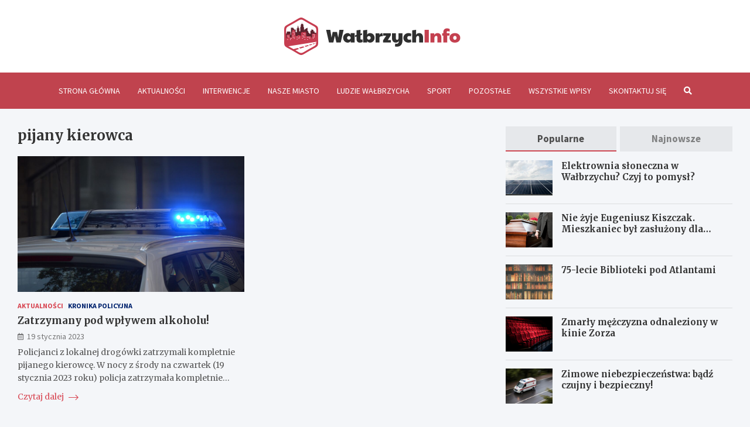

--- FILE ---
content_type: text/html; charset=UTF-8
request_url: https://www.walbrzychinfo.pl/tag/pijany-kierowca/
body_size: 13749
content:
<!doctype html>
<html lang="pl-PL">
<head>
	<meta charset="UTF-8">
	<meta name="viewport" content="width=device-width, initial-scale=1, shrink-to-fit=no">
	<link rel="profile" href="https://gmpg.org/xfn/11">

	<meta name='robots' content='index, follow, max-image-preview:large, max-snippet:-1, max-video-preview:-1' />

	<!-- This site is optimized with the Yoast SEO plugin v26.7 - https://yoast.com/wordpress/plugins/seo/ -->
	<title>pijany kierowca - WałbrzychInfo.pl</title>
	<link rel="canonical" href="https://www.walbrzychinfo.pl/tag/pijany-kierowca/" />
	<meta property="og:locale" content="pl_PL" />
	<meta property="og:type" content="article" />
	<meta property="og:title" content="pijany kierowca - WałbrzychInfo.pl" />
	<meta property="og:url" content="https://www.walbrzychinfo.pl/tag/pijany-kierowca/" />
	<meta property="og:site_name" content="WałbrzychInfo.pl" />
	<meta name="twitter:card" content="summary_large_image" />
	<script type="application/ld+json" class="yoast-schema-graph">{"@context":"https://schema.org","@graph":[{"@type":"CollectionPage","@id":"https://www.walbrzychinfo.pl/tag/pijany-kierowca/","url":"https://www.walbrzychinfo.pl/tag/pijany-kierowca/","name":"pijany kierowca - WałbrzychInfo.pl","isPartOf":{"@id":"https://www.walbrzychinfo.pl/#website"},"primaryImageOfPage":{"@id":"https://www.walbrzychinfo.pl/tag/pijany-kierowca/#primaryimage"},"image":{"@id":"https://www.walbrzychinfo.pl/tag/pijany-kierowca/#primaryimage"},"thumbnailUrl":"https://www.walbrzychinfo.pl/wp-content/uploads/2023/01/technology-2500010_1920.jpg","breadcrumb":{"@id":"https://www.walbrzychinfo.pl/tag/pijany-kierowca/#breadcrumb"},"inLanguage":"pl-PL"},{"@type":"ImageObject","inLanguage":"pl-PL","@id":"https://www.walbrzychinfo.pl/tag/pijany-kierowca/#primaryimage","url":"https://www.walbrzychinfo.pl/wp-content/uploads/2023/01/technology-2500010_1920.jpg","contentUrl":"https://www.walbrzychinfo.pl/wp-content/uploads/2023/01/technology-2500010_1920.jpg","width":1920,"height":1280},{"@type":"BreadcrumbList","@id":"https://www.walbrzychinfo.pl/tag/pijany-kierowca/#breadcrumb","itemListElement":[{"@type":"ListItem","position":1,"name":"Strona główna","item":"https://www.walbrzychinfo.pl/"},{"@type":"ListItem","position":2,"name":"pijany kierowca"}]},{"@type":"WebSite","@id":"https://www.walbrzychinfo.pl/#website","url":"https://www.walbrzychinfo.pl/","name":"WałbrzychInfo.pl","description":"","publisher":{"@id":"https://www.walbrzychinfo.pl/#organization"},"potentialAction":[{"@type":"SearchAction","target":{"@type":"EntryPoint","urlTemplate":"https://www.walbrzychinfo.pl/?s={search_term_string}"},"query-input":{"@type":"PropertyValueSpecification","valueRequired":true,"valueName":"search_term_string"}}],"inLanguage":"pl-PL"},{"@type":"Organization","@id":"https://www.walbrzychinfo.pl/#organization","name":"walbrzychinfo.pl - bądź na bieżąco z tym co się dzieje w Wałbrzychu","url":"https://www.walbrzychinfo.pl/","logo":{"@type":"ImageObject","inLanguage":"pl-PL","@id":"https://www.walbrzychinfo.pl/#/schema/logo/image/","url":"https://www.walbrzychinfo.pl/wp-content/uploads/2020/11/building1.png","contentUrl":"https://www.walbrzychinfo.pl/wp-content/uploads/2020/11/building1.png","width":512,"height":512,"caption":"walbrzychinfo.pl - bądź na bieżąco z tym co się dzieje w Wałbrzychu"},"image":{"@id":"https://www.walbrzychinfo.pl/#/schema/logo/image/"}}]}</script>
	<!-- / Yoast SEO plugin. -->


<link rel='dns-prefetch' href='//fonts.googleapis.com' />
<link rel="alternate" type="application/rss+xml" title="WałbrzychInfo.pl &raquo; Kanał z wpisami" href="https://www.walbrzychinfo.pl/feed/" />
<link rel="alternate" type="application/rss+xml" title="WałbrzychInfo.pl &raquo; Kanał z komentarzami" href="https://www.walbrzychinfo.pl/comments/feed/" />
<link rel="alternate" type="application/rss+xml" title="WałbrzychInfo.pl &raquo; Kanał z wpisami otagowanymi jako pijany kierowca" href="https://www.walbrzychinfo.pl/tag/pijany-kierowca/feed/" />
<style id='wp-img-auto-sizes-contain-inline-css' type='text/css'>
img:is([sizes=auto i],[sizes^="auto," i]){contain-intrinsic-size:3000px 1500px}
/*# sourceURL=wp-img-auto-sizes-contain-inline-css */
</style>
<style id='wp-emoji-styles-inline-css' type='text/css'>

	img.wp-smiley, img.emoji {
		display: inline !important;
		border: none !important;
		box-shadow: none !important;
		height: 1em !important;
		width: 1em !important;
		margin: 0 0.07em !important;
		vertical-align: -0.1em !important;
		background: none !important;
		padding: 0 !important;
	}
/*# sourceURL=wp-emoji-styles-inline-css */
</style>
<style id='wp-block-library-inline-css' type='text/css'>
:root{--wp-block-synced-color:#7a00df;--wp-block-synced-color--rgb:122,0,223;--wp-bound-block-color:var(--wp-block-synced-color);--wp-editor-canvas-background:#ddd;--wp-admin-theme-color:#007cba;--wp-admin-theme-color--rgb:0,124,186;--wp-admin-theme-color-darker-10:#006ba1;--wp-admin-theme-color-darker-10--rgb:0,107,160.5;--wp-admin-theme-color-darker-20:#005a87;--wp-admin-theme-color-darker-20--rgb:0,90,135;--wp-admin-border-width-focus:2px}@media (min-resolution:192dpi){:root{--wp-admin-border-width-focus:1.5px}}.wp-element-button{cursor:pointer}:root .has-very-light-gray-background-color{background-color:#eee}:root .has-very-dark-gray-background-color{background-color:#313131}:root .has-very-light-gray-color{color:#eee}:root .has-very-dark-gray-color{color:#313131}:root .has-vivid-green-cyan-to-vivid-cyan-blue-gradient-background{background:linear-gradient(135deg,#00d084,#0693e3)}:root .has-purple-crush-gradient-background{background:linear-gradient(135deg,#34e2e4,#4721fb 50%,#ab1dfe)}:root .has-hazy-dawn-gradient-background{background:linear-gradient(135deg,#faaca8,#dad0ec)}:root .has-subdued-olive-gradient-background{background:linear-gradient(135deg,#fafae1,#67a671)}:root .has-atomic-cream-gradient-background{background:linear-gradient(135deg,#fdd79a,#004a59)}:root .has-nightshade-gradient-background{background:linear-gradient(135deg,#330968,#31cdcf)}:root .has-midnight-gradient-background{background:linear-gradient(135deg,#020381,#2874fc)}:root{--wp--preset--font-size--normal:16px;--wp--preset--font-size--huge:42px}.has-regular-font-size{font-size:1em}.has-larger-font-size{font-size:2.625em}.has-normal-font-size{font-size:var(--wp--preset--font-size--normal)}.has-huge-font-size{font-size:var(--wp--preset--font-size--huge)}.has-text-align-center{text-align:center}.has-text-align-left{text-align:left}.has-text-align-right{text-align:right}.has-fit-text{white-space:nowrap!important}#end-resizable-editor-section{display:none}.aligncenter{clear:both}.items-justified-left{justify-content:flex-start}.items-justified-center{justify-content:center}.items-justified-right{justify-content:flex-end}.items-justified-space-between{justify-content:space-between}.screen-reader-text{border:0;clip-path:inset(50%);height:1px;margin:-1px;overflow:hidden;padding:0;position:absolute;width:1px;word-wrap:normal!important}.screen-reader-text:focus{background-color:#ddd;clip-path:none;color:#444;display:block;font-size:1em;height:auto;left:5px;line-height:normal;padding:15px 23px 14px;text-decoration:none;top:5px;width:auto;z-index:100000}html :where(.has-border-color){border-style:solid}html :where([style*=border-top-color]){border-top-style:solid}html :where([style*=border-right-color]){border-right-style:solid}html :where([style*=border-bottom-color]){border-bottom-style:solid}html :where([style*=border-left-color]){border-left-style:solid}html :where([style*=border-width]){border-style:solid}html :where([style*=border-top-width]){border-top-style:solid}html :where([style*=border-right-width]){border-right-style:solid}html :where([style*=border-bottom-width]){border-bottom-style:solid}html :where([style*=border-left-width]){border-left-style:solid}html :where(img[class*=wp-image-]){height:auto;max-width:100%}:where(figure){margin:0 0 1em}html :where(.is-position-sticky){--wp-admin--admin-bar--position-offset:var(--wp-admin--admin-bar--height,0px)}@media screen and (max-width:600px){html :where(.is-position-sticky){--wp-admin--admin-bar--position-offset:0px}}

/*# sourceURL=wp-block-library-inline-css */
</style><style id='global-styles-inline-css' type='text/css'>
:root{--wp--preset--aspect-ratio--square: 1;--wp--preset--aspect-ratio--4-3: 4/3;--wp--preset--aspect-ratio--3-4: 3/4;--wp--preset--aspect-ratio--3-2: 3/2;--wp--preset--aspect-ratio--2-3: 2/3;--wp--preset--aspect-ratio--16-9: 16/9;--wp--preset--aspect-ratio--9-16: 9/16;--wp--preset--color--black: #000000;--wp--preset--color--cyan-bluish-gray: #abb8c3;--wp--preset--color--white: #ffffff;--wp--preset--color--pale-pink: #f78da7;--wp--preset--color--vivid-red: #cf2e2e;--wp--preset--color--luminous-vivid-orange: #ff6900;--wp--preset--color--luminous-vivid-amber: #fcb900;--wp--preset--color--light-green-cyan: #7bdcb5;--wp--preset--color--vivid-green-cyan: #00d084;--wp--preset--color--pale-cyan-blue: #8ed1fc;--wp--preset--color--vivid-cyan-blue: #0693e3;--wp--preset--color--vivid-purple: #9b51e0;--wp--preset--gradient--vivid-cyan-blue-to-vivid-purple: linear-gradient(135deg,rgb(6,147,227) 0%,rgb(155,81,224) 100%);--wp--preset--gradient--light-green-cyan-to-vivid-green-cyan: linear-gradient(135deg,rgb(122,220,180) 0%,rgb(0,208,130) 100%);--wp--preset--gradient--luminous-vivid-amber-to-luminous-vivid-orange: linear-gradient(135deg,rgb(252,185,0) 0%,rgb(255,105,0) 100%);--wp--preset--gradient--luminous-vivid-orange-to-vivid-red: linear-gradient(135deg,rgb(255,105,0) 0%,rgb(207,46,46) 100%);--wp--preset--gradient--very-light-gray-to-cyan-bluish-gray: linear-gradient(135deg,rgb(238,238,238) 0%,rgb(169,184,195) 100%);--wp--preset--gradient--cool-to-warm-spectrum: linear-gradient(135deg,rgb(74,234,220) 0%,rgb(151,120,209) 20%,rgb(207,42,186) 40%,rgb(238,44,130) 60%,rgb(251,105,98) 80%,rgb(254,248,76) 100%);--wp--preset--gradient--blush-light-purple: linear-gradient(135deg,rgb(255,206,236) 0%,rgb(152,150,240) 100%);--wp--preset--gradient--blush-bordeaux: linear-gradient(135deg,rgb(254,205,165) 0%,rgb(254,45,45) 50%,rgb(107,0,62) 100%);--wp--preset--gradient--luminous-dusk: linear-gradient(135deg,rgb(255,203,112) 0%,rgb(199,81,192) 50%,rgb(65,88,208) 100%);--wp--preset--gradient--pale-ocean: linear-gradient(135deg,rgb(255,245,203) 0%,rgb(182,227,212) 50%,rgb(51,167,181) 100%);--wp--preset--gradient--electric-grass: linear-gradient(135deg,rgb(202,248,128) 0%,rgb(113,206,126) 100%);--wp--preset--gradient--midnight: linear-gradient(135deg,rgb(2,3,129) 0%,rgb(40,116,252) 100%);--wp--preset--font-size--small: 13px;--wp--preset--font-size--medium: 20px;--wp--preset--font-size--large: 36px;--wp--preset--font-size--x-large: 42px;--wp--preset--spacing--20: 0.44rem;--wp--preset--spacing--30: 0.67rem;--wp--preset--spacing--40: 1rem;--wp--preset--spacing--50: 1.5rem;--wp--preset--spacing--60: 2.25rem;--wp--preset--spacing--70: 3.38rem;--wp--preset--spacing--80: 5.06rem;--wp--preset--shadow--natural: 6px 6px 9px rgba(0, 0, 0, 0.2);--wp--preset--shadow--deep: 12px 12px 50px rgba(0, 0, 0, 0.4);--wp--preset--shadow--sharp: 6px 6px 0px rgba(0, 0, 0, 0.2);--wp--preset--shadow--outlined: 6px 6px 0px -3px rgb(255, 255, 255), 6px 6px rgb(0, 0, 0);--wp--preset--shadow--crisp: 6px 6px 0px rgb(0, 0, 0);}:where(.is-layout-flex){gap: 0.5em;}:where(.is-layout-grid){gap: 0.5em;}body .is-layout-flex{display: flex;}.is-layout-flex{flex-wrap: wrap;align-items: center;}.is-layout-flex > :is(*, div){margin: 0;}body .is-layout-grid{display: grid;}.is-layout-grid > :is(*, div){margin: 0;}:where(.wp-block-columns.is-layout-flex){gap: 2em;}:where(.wp-block-columns.is-layout-grid){gap: 2em;}:where(.wp-block-post-template.is-layout-flex){gap: 1.25em;}:where(.wp-block-post-template.is-layout-grid){gap: 1.25em;}.has-black-color{color: var(--wp--preset--color--black) !important;}.has-cyan-bluish-gray-color{color: var(--wp--preset--color--cyan-bluish-gray) !important;}.has-white-color{color: var(--wp--preset--color--white) !important;}.has-pale-pink-color{color: var(--wp--preset--color--pale-pink) !important;}.has-vivid-red-color{color: var(--wp--preset--color--vivid-red) !important;}.has-luminous-vivid-orange-color{color: var(--wp--preset--color--luminous-vivid-orange) !important;}.has-luminous-vivid-amber-color{color: var(--wp--preset--color--luminous-vivid-amber) !important;}.has-light-green-cyan-color{color: var(--wp--preset--color--light-green-cyan) !important;}.has-vivid-green-cyan-color{color: var(--wp--preset--color--vivid-green-cyan) !important;}.has-pale-cyan-blue-color{color: var(--wp--preset--color--pale-cyan-blue) !important;}.has-vivid-cyan-blue-color{color: var(--wp--preset--color--vivid-cyan-blue) !important;}.has-vivid-purple-color{color: var(--wp--preset--color--vivid-purple) !important;}.has-black-background-color{background-color: var(--wp--preset--color--black) !important;}.has-cyan-bluish-gray-background-color{background-color: var(--wp--preset--color--cyan-bluish-gray) !important;}.has-white-background-color{background-color: var(--wp--preset--color--white) !important;}.has-pale-pink-background-color{background-color: var(--wp--preset--color--pale-pink) !important;}.has-vivid-red-background-color{background-color: var(--wp--preset--color--vivid-red) !important;}.has-luminous-vivid-orange-background-color{background-color: var(--wp--preset--color--luminous-vivid-orange) !important;}.has-luminous-vivid-amber-background-color{background-color: var(--wp--preset--color--luminous-vivid-amber) !important;}.has-light-green-cyan-background-color{background-color: var(--wp--preset--color--light-green-cyan) !important;}.has-vivid-green-cyan-background-color{background-color: var(--wp--preset--color--vivid-green-cyan) !important;}.has-pale-cyan-blue-background-color{background-color: var(--wp--preset--color--pale-cyan-blue) !important;}.has-vivid-cyan-blue-background-color{background-color: var(--wp--preset--color--vivid-cyan-blue) !important;}.has-vivid-purple-background-color{background-color: var(--wp--preset--color--vivid-purple) !important;}.has-black-border-color{border-color: var(--wp--preset--color--black) !important;}.has-cyan-bluish-gray-border-color{border-color: var(--wp--preset--color--cyan-bluish-gray) !important;}.has-white-border-color{border-color: var(--wp--preset--color--white) !important;}.has-pale-pink-border-color{border-color: var(--wp--preset--color--pale-pink) !important;}.has-vivid-red-border-color{border-color: var(--wp--preset--color--vivid-red) !important;}.has-luminous-vivid-orange-border-color{border-color: var(--wp--preset--color--luminous-vivid-orange) !important;}.has-luminous-vivid-amber-border-color{border-color: var(--wp--preset--color--luminous-vivid-amber) !important;}.has-light-green-cyan-border-color{border-color: var(--wp--preset--color--light-green-cyan) !important;}.has-vivid-green-cyan-border-color{border-color: var(--wp--preset--color--vivid-green-cyan) !important;}.has-pale-cyan-blue-border-color{border-color: var(--wp--preset--color--pale-cyan-blue) !important;}.has-vivid-cyan-blue-border-color{border-color: var(--wp--preset--color--vivid-cyan-blue) !important;}.has-vivid-purple-border-color{border-color: var(--wp--preset--color--vivid-purple) !important;}.has-vivid-cyan-blue-to-vivid-purple-gradient-background{background: var(--wp--preset--gradient--vivid-cyan-blue-to-vivid-purple) !important;}.has-light-green-cyan-to-vivid-green-cyan-gradient-background{background: var(--wp--preset--gradient--light-green-cyan-to-vivid-green-cyan) !important;}.has-luminous-vivid-amber-to-luminous-vivid-orange-gradient-background{background: var(--wp--preset--gradient--luminous-vivid-amber-to-luminous-vivid-orange) !important;}.has-luminous-vivid-orange-to-vivid-red-gradient-background{background: var(--wp--preset--gradient--luminous-vivid-orange-to-vivid-red) !important;}.has-very-light-gray-to-cyan-bluish-gray-gradient-background{background: var(--wp--preset--gradient--very-light-gray-to-cyan-bluish-gray) !important;}.has-cool-to-warm-spectrum-gradient-background{background: var(--wp--preset--gradient--cool-to-warm-spectrum) !important;}.has-blush-light-purple-gradient-background{background: var(--wp--preset--gradient--blush-light-purple) !important;}.has-blush-bordeaux-gradient-background{background: var(--wp--preset--gradient--blush-bordeaux) !important;}.has-luminous-dusk-gradient-background{background: var(--wp--preset--gradient--luminous-dusk) !important;}.has-pale-ocean-gradient-background{background: var(--wp--preset--gradient--pale-ocean) !important;}.has-electric-grass-gradient-background{background: var(--wp--preset--gradient--electric-grass) !important;}.has-midnight-gradient-background{background: var(--wp--preset--gradient--midnight) !important;}.has-small-font-size{font-size: var(--wp--preset--font-size--small) !important;}.has-medium-font-size{font-size: var(--wp--preset--font-size--medium) !important;}.has-large-font-size{font-size: var(--wp--preset--font-size--large) !important;}.has-x-large-font-size{font-size: var(--wp--preset--font-size--x-large) !important;}
/*# sourceURL=global-styles-inline-css */
</style>

<style id='classic-theme-styles-inline-css' type='text/css'>
/*! This file is auto-generated */
.wp-block-button__link{color:#fff;background-color:#32373c;border-radius:9999px;box-shadow:none;text-decoration:none;padding:calc(.667em + 2px) calc(1.333em + 2px);font-size:1.125em}.wp-block-file__button{background:#32373c;color:#fff;text-decoration:none}
/*# sourceURL=/wp-includes/css/classic-themes.min.css */
</style>
<link rel='stylesheet' id='bootstrap-style-css' href='https://www.walbrzychinfo.pl/wp-content/themes/meta-news-pro/assets/library/bootstrap/css/bootstrap.min.css?ver=4.0.0' type='text/css' media='all' />
<link rel='stylesheet' id='font-awesome-style-css' href='https://www.walbrzychinfo.pl/wp-content/themes/meta-news-pro/assets/library/font-awesome/css/all.min.css?ver=6.9' type='text/css' media='all' />
<link rel='stylesheet' id='meta-news-google-fonts-css' href='//fonts.googleapis.com/css?family=Merriweather%3A300%2C300i%2C400%2C400i%2C500%2C500i%2C700%2C700i%7CSource+Sans+Pro%3A300%2C300i%2C400%2C400i%2C500%2C500i%2C700%2C700i&#038;ver=6.9' type='text/css' media='all' />
<link rel='stylesheet' id='owl-carousel-css' href='https://www.walbrzychinfo.pl/wp-content/themes/meta-news-pro/assets/library/owl-carousel/owl.carousel.min.css?ver=2.3.4' type='text/css' media='all' />
<link rel='stylesheet' id='meta-news-style-css' href='https://www.walbrzychinfo.pl/wp-content/themes/meta-news-pro/style.css?ver=6.9' type='text/css' media='all' />
<script type="text/javascript" src="https://www.walbrzychinfo.pl/wp-includes/js/jquery/jquery.min.js?ver=3.7.1" id="jquery-core-js"></script>
<script type="text/javascript" src="https://www.walbrzychinfo.pl/wp-includes/js/jquery/jquery-migrate.min.js?ver=3.4.1" id="jquery-migrate-js"></script>
<link rel="https://api.w.org/" href="https://www.walbrzychinfo.pl/wp-json/" /><link rel="alternate" title="JSON" type="application/json" href="https://www.walbrzychinfo.pl/wp-json/wp/v2/tags/172" /><link rel="EditURI" type="application/rsd+xml" title="RSD" href="https://www.walbrzychinfo.pl/xmlrpc.php?rsd" />
<meta name="generator" content="WordPress 6.9" />

	<style type="text/css">
				@media (min-width: 768px) {
				}
		/* Color Scheme > links */
			::selection {
				background-color: #d84955;
				color: #fff;
			}
			::-moz-selection {
				background-color: #d84955;
				color: #fff;
			}
			a,
			a:hover,
			.entry-title a:hover,
			.entry-title a:focus,
			.entry-meta a:hover,
			.entry-meta a:focus,
			.entry-meta .tag-links a,
			.navigation.post-navigation .nav-links a:hover,
			.comment-metadata a.comment-edit-link,
			.widget ul li a:hover,
			.widget_tag_cloud a:hover,
			.widget_archive li a[aria-current="page"],
			.widget_categories .current-cat a,
			.widget_nav_menu ul li.current_page_item > a,
			.widget_nav_menu ul li.current_page_ancestor > a,
			.widget_nav_menu ul li.current-menu-item > a,
			.widget_nav_menu ul li.current-menu-ancestor > a,
			.widget_pages ul li.current_page_item > a,
			.widget_pages ul li.current_page_ancestor > a,
			.woocommerce.widget_product_categories ul.product-categories .current-cat-parent > a,
			.woocommerce.widget_product_categories ul.product-categories .current-cat > a,
			.woocommerce .star-rating,
			.woocommerce .star-rating:before,
			.woocommerce-MyAccount-navigation ul li:hover a,
			.woocommerce-MyAccount-navigation ul li.is-active a,
			.top-stories-bar .entry-title a:hover,
			.top-stories-bar .entry-title a:focus {
				color: #d84955;
			}
		/* Color Scheme > Navigation */
			.navbar {
				background-color: #c0434e;
			}
			.main-navigation li ul li:hover > a,
			.main-navigation li ul li:focus > a,
			.main-navigation li ul li:focus-within > a,
			.main-navigation li ul li.current-menu-item > a,
			.main-navigation li ul li.current-menu-ancestor > a,
			.main-navigation li ul li.current_page_item > a,
			.main-navigation li ul li.current_page_ancestor > a {
				color: #c0434e;
			}
			@media (max-width: 991px) {
				.main-navigation li:hover > a,
				.main-navigation li:focus > a,
				.main-navigation li:focus-within > a,
				.main-navigation li.current_page_item > a,
				.main-navigation li.current_page_ancestor > a,
				.main-navigation li.current-menu-item > a,
				.main-navigation li.current-menu-ancestor > a,
				.main-navigation li ul li:hover > a,
				.main-navigation li ul li:focus > a,
				.main-navigation li ul li:focus-within > a,
				.main-navigation li ul li.current-menu-item > a,
				.main-navigation li ul li.current-menu-ancestor > a,
				.main-navigation li ul li.current_page_item > a,
				.main-navigation li ul li.current_page_ancestor > a {
					color: #c0434e;
				}
			}
		/* Color Scheme > Buttons */
			.btn-theme,
			.btn-outline-theme:hover,
			input[type="reset"],
			input[type="button"],
			input[type="submit"],
			button,
			.back-to-top a,
			.navigation.pagination .page-numbers.current,
			.navigation.pagination a.page-numbers:hover,
			.page-links .post-page-numbers.current,
			.page-links a.post-page-numbers:hover,
			.woocommerce #respond input#submit,
			.woocommerce a.button,
			.woocommerce button.button,
			.woocommerce input.button,
			.woocommerce #respond input#submit.alt,
			.woocommerce a.button.alt,
			.woocommerce button.button.alt,
			.woocommerce input.button.alt,
			.woocommerce #respond input#submit.disabled,
			.woocommerce #respond input#submit:disabled,
			.woocommerce #respond input#submit:disabled[disabled],
			.woocommerce a.button.disabled,
			.woocommerce a.button:disabled,
			.woocommerce a.button:disabled[disabled],
			.woocommerce button.button.disabled,
			.woocommerce button.button:disabled,
			.woocommerce button.button:disabled[disabled],
			.woocommerce input.button.disabled,
			.woocommerce input.button:disabled,
			.woocommerce input.button:disabled[disabled],
			.woocommerce #respond input#submit.disabled:hover,
			.woocommerce #respond input#submit:disabled:hover,
			.woocommerce #respond input#submit:disabled[disabled]:hover,
			.woocommerce a.button.disabled:hover,
			.woocommerce a.button:disabled:hover,
			.woocommerce a.button:disabled[disabled]:hover,
			.woocommerce button.button.disabled:hover,
			.woocommerce button.button:disabled:hover,
			.woocommerce button.button:disabled[disabled]:hover,
			.woocommerce input.button.disabled:hover,
			.woocommerce input.button:disabled:hover,
			.woocommerce input.button:disabled[disabled]:hover,
			.woocommerce span.onsale,
			.woocommerce .widget_price_filter .ui-slider .ui-slider-range,
			.woocommerce .widget_price_filter .ui-slider .ui-slider-handle,
			.woocommerce nav.woocommerce-pagination ul li .page-numbers:hover,
			.woocommerce nav.woocommerce-pagination ul li .page-numbers:focus,
			.woocommerce nav.woocommerce-pagination ul li .page-numbers.current,
			.wp-block-search .wp-block-search__button {
				background-color: #d84955;
			}
			.btn-outline-theme {
				border-color: #d84955;
			}
			.btn-outline-theme {
				color: #d84955;
			}
		/* Color Scheme > Elements */
			.theme-color,
			.format-quote blockquote:before,
			.hentry.sticky .entry-header:before,
			.format-audio .post-content:after,
			.format-image .post-content:after,
			.format-video .post-content:after,
			.format-audio .entry-header:after,
			.format-image .entry-header:after,
			.format-video .entry-header:after {
				color: #d84955;
			}
			.theme-bg-color,
			#search-modal.modal .search-form:after,
			.title-style-8 .widget-title span,
			.title-style-8 .stories-title span,
			.title-style-8 .meta-news-widget-recent-posts .nav-link.widget-title:hover,
			.title-style-8 .meta-news-widget-recent-posts .nav-link.widget-title:hover span,
			.title-style-8 .meta-news-widget-recent-posts .nav-link.widget-title.active,
			.title-style-8 .meta-news-widget-recent-posts .nav-link.widget-title.active span {
				background-color: #d84955;
			}
			.title-style-4 .widget-title:before,
			.title-style-4 .stories-title:before,
			.title-style-6 .widget-title,
			.title-style-6 .stories-title,
			.title-style-8 .widget-title,
			.title-style-8 .stories-title,
			.title-style-4 .meta-news-widget-recent-posts .nav-link.widget-title:hover span,
			.title-style-4 .meta-news-widget-recent-posts .nav-link.widget-title.active span,
			.title-style-6 .meta-news-widget-recent-posts .nav-link.widget-title:hover span,
			.title-style-6 .meta-news-widget-recent-posts .nav-link.widget-title.active span,
			.title-style-8 .meta-news-widget-recent-posts .nav-link.widget-title:hover,
			.title-style-8 .meta-news-widget-recent-posts .nav-link.widget-title:hover span,
			.title-style-8 .meta-news-widget-recent-posts .nav-link.widget-title.active,
			.title-style-8 .meta-news-widget-recent-posts .nav-link.widget-title.active span {
				border-color: #d84955;
			}
		/* Color Scheme > Footer Info Bar */
		.site-info {
			background-color: #d84955;
		}
		/* Elements Color > Theme Secondary Color */
			.btn-read-more,
			.btn-read-more:hover,
			.site-footer .widget-area .btn-read-more,
			.site-footer .widget-area .btn-read-more:hover {
				color: #d84955;
			}
			.btn-read-more .read-more-icon svg {
				fill: #d84955;
			}
			.stories-title:before,
			.widget-title:before,
			.title-style-7 .widget-title,
			.title-style-7 .stories-title,
			.title-style-9 .widget-title span,
			.title-style-9 .stories-title span,
			.meta-news-widget-recent-posts .nav-link:hover span,
			.meta-news-widget-recent-posts .nav-link.active span,
			.title-style-5 .meta-news-widget-recent-posts .nav-link.widget-title:hover span,
			.title-style-5 .meta-news-widget-recent-posts .nav-link.widget-title.active span,
			.title-style-7 .meta-news-widget-recent-posts .nav-link.widget-title:hover span,
			.title-style-7 .meta-news-widget-recent-posts .nav-link.widget-title.active span,
			.title-style-9 .meta-news-widget-recent-posts .nav-link.widget-title:hover span,
			.title-style-9 .meta-news-widget-recent-posts .nav-link.widget-title.active span,
			.hot-news-bar .entry-header,
			.hot-news-bar.hot-news-center .entry-title,
			.featured-banner .featured-slider .post-block .entry-header {
				border-color: #d84955;
			}
		/* Elements Color > Top Stories Label */
			.top-stories-bar .top-stories-label,
			.top-stories-bar.label-fluid .top-stories-label-wrap:before,
			.top-stories-label.top-stories-label-3:after,
			.top-stories-label.top-stories-label-6:after,
			.top-stories-label.top-stories-label-6:before {
				background-color: #d84955;
			}
			.top-stories-label.top-stories-label-4:after,
			.top-stories-label.top-stories-label-5:after {
				border-color: transparent transparent transparent #d84955;
			}
			body.rtl .top-stories-label.top-stories-label-4:after,
			body.rtl .top-stories-label.top-stories-label-5:after {
				border-color: transparent #d84955 transparent transparent ;
			}
		/* Category Color > Aktualności */
				.entry-meta.category-meta .cat-links a.cat-links-67,
				.entry-meta.category-meta .cat-links a.cat-links-67:hover,
				.site-footer .widget-area .entry-meta.category-meta .cat-links a.cat-links-67,
				.site-footer .widget-area .entry-meta.category-meta .cat-links a.cat-links-67:hover {
					color: #d84955;
				}
				.post-block .entry-meta.category-meta .cat-links a.cat-links-67,
				.site-footer .widget-area .post-block .entry-meta.category-meta .cat-links a.cat-links-67,
				.post-block .entry-meta.category-meta .cat-links a.cat-links-67:hover,
				.site-footer .widget-area .post-block .entry-meta.category-meta .cat-links a.cat-links-67:hover {
					background-color: #d84955;
					color: #fff;
				}
				.post-block .entry-meta.category-meta .cat-links a.cat-links-67:hover,
				.site-footer .widget-area .post-block .entry-meta.category-meta .cat-links a.cat-links-67:hover {
					color: rgba(255, 255, 255, 0.85);
				}
			/* Category Color > Interwencje */
				.entry-meta.category-meta .cat-links a.cat-links-66,
				.entry-meta.category-meta .cat-links a.cat-links-66:hover,
				.site-footer .widget-area .entry-meta.category-meta .cat-links a.cat-links-66,
				.site-footer .widget-area .entry-meta.category-meta .cat-links a.cat-links-66:hover {
					color: #d84955;
				}
				.post-block .entry-meta.category-meta .cat-links a.cat-links-66,
				.site-footer .widget-area .post-block .entry-meta.category-meta .cat-links a.cat-links-66,
				.post-block .entry-meta.category-meta .cat-links a.cat-links-66:hover,
				.site-footer .widget-area .post-block .entry-meta.category-meta .cat-links a.cat-links-66:hover {
					background-color: #d84955;
					color: #fff;
				}
				.post-block .entry-meta.category-meta .cat-links a.cat-links-66:hover,
				.site-footer .widget-area .post-block .entry-meta.category-meta .cat-links a.cat-links-66:hover {
					color: rgba(255, 255, 255, 0.85);
				}
			/* Category Color > Ludzie Wałbrzycha */
				.entry-meta.category-meta .cat-links a.cat-links-65,
				.entry-meta.category-meta .cat-links a.cat-links-65:hover,
				.site-footer .widget-area .entry-meta.category-meta .cat-links a.cat-links-65,
				.site-footer .widget-area .entry-meta.category-meta .cat-links a.cat-links-65:hover {
					color: #d84955;
				}
				.post-block .entry-meta.category-meta .cat-links a.cat-links-65,
				.site-footer .widget-area .post-block .entry-meta.category-meta .cat-links a.cat-links-65,
				.post-block .entry-meta.category-meta .cat-links a.cat-links-65:hover,
				.site-footer .widget-area .post-block .entry-meta.category-meta .cat-links a.cat-links-65:hover {
					background-color: #d84955;
					color: #fff;
				}
				.post-block .entry-meta.category-meta .cat-links a.cat-links-65:hover,
				.site-footer .widget-area .post-block .entry-meta.category-meta .cat-links a.cat-links-65:hover {
					color: rgba(255, 255, 255, 0.85);
				}
			/* Category Color > Nasze miasto */
				.entry-meta.category-meta .cat-links a.cat-links-64,
				.entry-meta.category-meta .cat-links a.cat-links-64:hover,
				.site-footer .widget-area .entry-meta.category-meta .cat-links a.cat-links-64,
				.site-footer .widget-area .entry-meta.category-meta .cat-links a.cat-links-64:hover {
					color: #d84955;
				}
				.post-block .entry-meta.category-meta .cat-links a.cat-links-64,
				.site-footer .widget-area .post-block .entry-meta.category-meta .cat-links a.cat-links-64,
				.post-block .entry-meta.category-meta .cat-links a.cat-links-64:hover,
				.site-footer .widget-area .post-block .entry-meta.category-meta .cat-links a.cat-links-64:hover {
					background-color: #d84955;
					color: #fff;
				}
				.post-block .entry-meta.category-meta .cat-links a.cat-links-64:hover,
				.site-footer .widget-area .post-block .entry-meta.category-meta .cat-links a.cat-links-64:hover {
					color: rgba(255, 255, 255, 0.85);
				}
			/* Category Color > Sport */
				.entry-meta.category-meta .cat-links a.cat-links-116,
				.entry-meta.category-meta .cat-links a.cat-links-116:hover,
				.site-footer .widget-area .entry-meta.category-meta .cat-links a.cat-links-116,
				.site-footer .widget-area .entry-meta.category-meta .cat-links a.cat-links-116:hover {
					color: #d84955;
				}
				.post-block .entry-meta.category-meta .cat-links a.cat-links-116,
				.site-footer .widget-area .post-block .entry-meta.category-meta .cat-links a.cat-links-116,
				.post-block .entry-meta.category-meta .cat-links a.cat-links-116:hover,
				.site-footer .widget-area .post-block .entry-meta.category-meta .cat-links a.cat-links-116:hover {
					background-color: #d84955;
					color: #fff;
				}
				.post-block .entry-meta.category-meta .cat-links a.cat-links-116:hover,
				.site-footer .widget-area .post-block .entry-meta.category-meta .cat-links a.cat-links-116:hover {
					color: rgba(255, 255, 255, 0.85);
				}
			/* Font Color > Sections/Widgets Title */
			.widget-title,
			.widget-title a,
			.widget-title span,
			.stories-title span,
			.title-style-8 .widget-title span,
			.title-style-8 .stories-title span,
			.meta-news-widget-recent-posts .nav-link:hover,
			.meta-news-widget-recent-posts .nav-link.active,
			.meta-news-widget-recent-posts .nav-link:hover span,
			.meta-news-widget-recent-posts .nav-link.active span,
			.title-style-8 .meta-news-widget-recent-posts .nav-link.widget-title:hover,
			.title-style-8 .meta-news-widget-recent-posts .nav-link.widget-title:hover span,
			.title-style-8 .meta-news-widget-recent-posts .nav-link.widget-title.active,
			.title-style-8 .meta-news-widget-recent-posts .nav-link.widget-title.active span {
				color: #4c4c4c;
			}
		/* Font Color > Footer Widgets Title */
			.site-footer .widget-title,
			.site-footer .widget-title a,
			.site-footer .widget-title span,
			.title-style-8.site-footer .widget-title span,
			.site-footer .meta-news-widget-recent-posts .nav-link:hover,
			.site-footer .meta-news-widget-recent-posts .nav-link.active,
			.site-footer .meta-news-widget-recent-posts .nav-link:hover span,
			.site-footer .meta-news-widget-recent-posts .nav-link.active span,
			.title-style-8.site-footer .meta-news-widget-recent-posts .nav-link.widget-title:hover,
			.title-style-8.site-footer .meta-news-widget-recent-posts .nav-link.widget-title:hover span,
			.title-style-8.site-footer .meta-news-widget-recent-posts .nav-link.widget-title.active,
			.title-style-8.site-footer .meta-news-widget-recent-posts .nav-link.widget-title.active span {
				color: #4c4c4c;
			}
		/* Font Color > Footer Widgets Link Hover */
			.site-footer .widget-area a,
			.site-footer .widget-area a:hover,
			.site-footer .widget-area a:focus,
			.site-footer .widget-area .entry-title a:hover,
			.site-footer .widget-area .entry-title a:focus,
			.site-footer .widget-area .entry-meta a:hover,
			.site-footer .widget-area .entry-meta a:focus,
			.site-footer .widget ul li a:hover,
			.site-footer .widget-area .widget_tag_cloud a:hover,
			.site-footer .widget_categories .current-cat a,
			.site-footer .widget_nav_menu ul li.current_page_item > a,
			.site-footer .widget_nav_menu ul li.current_page_ancestor > a,
			.site-footer .widget_nav_menu ul li.current-menu-item > a,
			.site-footer .widget_nav_menu ul li.current-menu-ancestor > a,
			.site-footer .widget_pages ul li.current_page_item > a,
			.site-footer .widget_pages ul li.current_page_ancestor > a {
				color: #4c4c4c;
			}
		/* Font Color > Footer Navbar Link Hover */
			.site-footer-navbar .navigation-menu ul li:hover > a,
			.site-footer-navbar .navigation-menu ul li:focus > a,
			.site-footer-navbar .navigation-menu ul li:focus-within > a,
			.site-footer-navbar .navigation-menu ul li.current_page_item > a,
			.site-footer-navbar .navigation-menu ul li.current_page_ancestor > a,
			.site-footer-navbar .navigation-menu ul li.current-menu-item > a,
			.site-footer-navbar .navigation-menu ul li.current-menu-ancestor > a {
				color: #4c4c4c;
			}
			</style>

		<style type="text/css">
					.site-title,
			.site-description {
				position: absolute;
				clip: rect(1px, 1px, 1px, 1px);
			}
				</style>
		<link rel="icon" href="https://www.walbrzychinfo.pl/wp-content/uploads/2022/02/cropped-fav-32x32.png" sizes="32x32" />
<link rel="icon" href="https://www.walbrzychinfo.pl/wp-content/uploads/2022/02/cropped-fav-192x192.png" sizes="192x192" />
<link rel="apple-touch-icon" href="https://www.walbrzychinfo.pl/wp-content/uploads/2022/02/cropped-fav-180x180.png" />
<meta name="msapplication-TileImage" content="https://www.walbrzychinfo.pl/wp-content/uploads/2022/02/cropped-fav-270x270.png" />
		<style type="text/css" id="wp-custom-css">
			img.custom-logo {max-width: 301px;}

.container {max-width: 1340px;}
.entry-content p a {font-weight: bold;text-decoration: underline;}
.entry-title {font-size: 32px;}
.meta-news-widget-recent-posts .nav .nav-item:nth-of-type(3) {display: none;}
@media(max-width:1100px) {
	.entry-title {font-size: 26px;}
}		</style>
		</head>

<body class="archive tag tag-pijany-kierowca tag-172 wp-custom-logo wp-theme-meta-news-pro theme-body group-blog hfeed">

<div id="page" class="site">
	<a class="skip-link screen-reader-text" href="#content">Skip to content</a>
	
	<header id="masthead" class="site-header">
					<div class="navbar-head navbar-head-center" >
				<div class="container">
					<div class="navbar-head-inner">
						<div class="brand-inline text-center site-branding">
							<a href="https://www.walbrzychinfo.pl/" class="custom-logo-link" rel="home"><img width="602" height="128" src="https://www.walbrzychinfo.pl/wp-content/uploads/2022/02/logo.png" class="custom-logo" alt="WałbrzychInfo.pl" decoding="async" fetchpriority="high" srcset="https://www.walbrzychinfo.pl/wp-content/uploads/2022/02/logo.png 602w, https://www.walbrzychinfo.pl/wp-content/uploads/2022/02/logo-300x64.png 300w" sizes="(max-width: 602px) 100vw, 602px" /></a>							<div class="site-title-wrap">
																	<h2 class="site-title"><a class="site-title-link" href="https://www.walbrzychinfo.pl/" rel="home">WałbrzychInfo.pl</a></h2>
															</div><!-- .site-title-wrap -->
						</div><!-- .site-branding .navbar-brand -->
											</div><!-- .navbar-head-inner -->
				</div><!-- .container -->
			</div><!-- .navbar-head -->
				<nav class="navbar navbar-center" id="sticky-navigation-bar">
									<div class="container">
															<div class="navigation-icons-wrap">
									<button class="navbar-toggler menu-toggle" type="button" data-toggle="collapse" data-target="#navbarCollapse" aria-controls="navbarCollapse" aria-expanded="false" aria-label="Toggle navigation"></button>
									<a href="#" class="search-modal-toggle" data-toggle="modal" data-target="#search-modal"><i class="fas fa-search"></i></a>
								</div><!-- .navigation-icons-wrap -->
													</div><!-- .container -->
											<div class="navbar-inner">
						<div class="container">
							<div class="navigation-wrap">
								<div class="navbar-main">
									<div class="collapse navbar-collapse" id="navbarCollapse">
										<div id="site-navigation" class="main-navigation nav-uppercase" role="navigation">
											<ul class="nav-menu navbar-nav"><li id="menu-item-1160" class="menu-item menu-item-type-post_type menu-item-object-page menu-item-home menu-item-1160"><a href="https://www.walbrzychinfo.pl/">Strona Główna</a></li>
<li id="menu-item-1401" class="menu-item menu-item-type-taxonomy menu-item-object-category menu-item-1401"><a href="https://www.walbrzychinfo.pl/category/aktualnosci/">Aktualności</a></li>
<li id="menu-item-1402" class="menu-item menu-item-type-taxonomy menu-item-object-category menu-item-1402"><a href="https://www.walbrzychinfo.pl/category/interwencje/">Interwencje</a></li>
<li id="menu-item-1403" class="menu-item menu-item-type-taxonomy menu-item-object-category menu-item-1403"><a href="https://www.walbrzychinfo.pl/category/nasze-miasto/">Nasze miasto</a></li>
<li id="menu-item-1481" class="menu-item menu-item-type-taxonomy menu-item-object-category menu-item-1481"><a href="https://www.walbrzychinfo.pl/category/ludzie-walbrzycha/">Ludzie Wałbrzycha</a></li>
<li id="menu-item-1482" class="menu-item menu-item-type-taxonomy menu-item-object-category menu-item-1482"><a href="https://www.walbrzychinfo.pl/category/sport/">Sport</a></li>
<li id="menu-item-1748" class="menu-item menu-item-type-taxonomy menu-item-object-category menu-item-1748"><a href="https://www.walbrzychinfo.pl/category/pozostale/">Pozostałe</a></li>
<li id="menu-item-1749" class="menu-item menu-item-type-post_type menu-item-object-page current_page_parent menu-item-1749"><a href="https://www.walbrzychinfo.pl/wszystkie-wpisy/">Wszystkie wpisy</a></li>
<li id="menu-item-1303" class="menu-item menu-item-type-post_type menu-item-object-page menu-item-1303"><a href="https://www.walbrzychinfo.pl/skontaktuj-sie/">Skontaktuj się</a></li>
</ul>										</div><!-- #site-navigation .main-navigation -->
									</div><!-- .navbar-collapse -->
								</div><!-- .navbar-main -->
								<div class="navbar-right">
									<div class="navbar-element-item navbar-search">
										<a href="#" class="search-modal-toggle" data-toggle="modal" data-target="#search-modal"><i class="fas fa-search"></i></a>
									</div><!-- .navbar-element-item -->
								</div><!-- .navbar-right -->
							</div><!-- .navigation-wrap -->
						</div><!-- .container -->
					</div><!-- .navbar-inner -->
							</nav><!-- .navbar -->

		
		
		
			</header><!-- #masthead -->
	<div id="content" class="site-content title-style-1">
					<div class="container">
				<div class="row justify-content-center site-content-row">
		<div id="primary" class="col-lg-8 content-area sticky-column-bottom">	<div class="column-inner">
		<main id="main" class="site-main">

			
				<header class="page-header">
					<h1 class="page-title">pijany kierowca</h1>				</header><!-- .page-header -->

				<div class="row post-wrap">
						<div class="col-sm-6 col-xxl-4 post-col">
	<div class="post-1722 post type-post status-publish format-standard has-post-thumbnail hentry category-aktualnosci category-kronika-policyjna tag-kierowca tag-pijany-kierowca tag-policja">

		
				<figure class="post-featured-image post-img-wrap">
					<a href="https://www.walbrzychinfo.pl/zatrzymany-pod-wplywem-alkoholu/" class="a-post-img">
						<img class="post-img" src="https://www.walbrzychinfo.pl/wp-content/uploads/2023/01/technology-2500010_1920-1024x683.jpg" alt="">
					</a>
				</figure><!-- .post-featured-image .post-img-wrap -->

			
					<header class="entry-header">
									<div class="entry-meta category-meta">
						<div class="cat-links">
				<a class="cat-links-67" href="https://www.walbrzychinfo.pl/category/aktualnosci/">Aktualności</a>
			
				<a class="cat-links-141" href="https://www.walbrzychinfo.pl/category/kronika-policyjna/">Kronika Policyjna</a>
			</div>
					</div><!-- .entry-meta -->
								<h2 class="entry-title"><a href="https://www.walbrzychinfo.pl/zatrzymany-pod-wplywem-alkoholu/" rel="bookmark">Zatrzymany pod wpływem alkoholu!</a></h2>
										<div class="entry-meta entry-meta-icon">
							<div class="date"><a href="https://www.walbrzychinfo.pl/zatrzymany-pod-wplywem-alkoholu/" title="Zatrzymany pod wpływem alkoholu!">19 stycznia 2023</a> </div>						</div><!-- .entry-meta -->
								</header>
		
				<div class="entry-content">
					<p>Policjanci z lokalnej drogówki zatrzymali kompletnie pijanego kierowcę. W nocy z środy na czwartek (19 stycznia 2023 roku) policja zatrzymała kompletnie&hellip;</p>
											<a href="https://www.walbrzychinfo.pl/zatrzymany-pod-wplywem-alkoholu/" class="btn-read-more">
							Czytaj dalej							<span class="read-more-icon">
								<svg x="0px" y="0px" viewBox="0 0 476.213 476.213" style="enable-background:new 0 0 476.213 476.213;" xml:space="preserve">
									<polygon points="345.606,107.5 324.394,128.713 418.787,223.107 0,223.107 0,253.107 418.787,253.107 324.394,347.5 345.606,368.713 476.213,238.106 "/>
								</svg>
							</span>
						</a>
									</div><!-- entry-content -->

				</div><!-- .post-1722 -->
	</div><!-- .col-sm-6 .col-xxl-4 .post-col -->
				</div><!-- .row .post-wrap -->

				
		</main><!-- #main -->
	</div><!-- .column-inner -->
	</div><!-- #primary -->


<aside id="secondary" class="col-lg-4 widget-area sticky-column-bottom" role="complementary">
	<div class="column-inner">
		<div id="meta_news_post_tabs_widget-4" class="widget meta-news-widget-recent-posts">
			<ul class="nav" role="tablist">
				<li class="nav-item">
					<a class="nav-link widget-title active" data-toggle="tab" href="#post_tabs_popular_4" role="tab"><span>Popularne</span></a>
				</li>
				<li class="nav-item">
					<a class="nav-link widget-title" data-toggle="tab" href="#post_tabs_recent_4" role="tab"><span>Najnowsze</span></a>
				</li>
				<li class="nav-item">
					<a class="nav-link widget-title" data-toggle="tab" href="#post_tabs_commented_4" role="tab"><span>COMMENTED</span></a>
				</li>
			</ul>
			<div class="tab-content">
				<div class="tab-pane fade show active" id="post_tabs_popular_4" role="tabpanel">
					<div class="row">
														<div class="col-md-6 post-col">
									<div class="post-boxed inlined">
																					<div class="post-img-wrap">
												<a href="https://www.walbrzychinfo.pl/elektrownia-sloneczna-w-walbrzychu-czyj-to-pomysl/" class="a-post-img">
													<img class="post-img" src="https://www.walbrzychinfo.pl/wp-content/uploads/2020/12/solar-cell-farm-power-station-alternative-energy-from-sun_1150-4257-300x200.jpg" alt="">
												</a>
											</div>
																				<div class="post-content">
																						<h3 class="entry-title"><a href="https://www.walbrzychinfo.pl/elektrownia-sloneczna-w-walbrzychu-czyj-to-pomysl/">Elektrownia słoneczna w Wałbrzychu? Czyj to pomysł?</a></h3>																					</div>
									</div><!-- post-boxed -->
								</div><!-- col-md-6 -->
															<div class="col-md-6 post-col">
									<div class="post-boxed inlined">
																					<div class="post-img-wrap">
												<a href="https://www.walbrzychinfo.pl/nie-zyje-eugeniusz-kiszczak-mieszkaniec-byl-zasluzony-dla-miasta/" class="a-post-img">
													<img class="post-img" src="https://www.walbrzychinfo.pl/wp-content/uploads/2020/12/coffin-bearer-carrying-casket-funeral_79405-11769-300x200.jpg" alt="">
												</a>
											</div>
																				<div class="post-content">
																						<h3 class="entry-title"><a href="https://www.walbrzychinfo.pl/nie-zyje-eugeniusz-kiszczak-mieszkaniec-byl-zasluzony-dla-miasta/">Nie żyje Eugeniusz Kiszczak. Mieszkaniec był zasłużony dla miasta. </a></h3>																					</div>
									</div><!-- post-boxed -->
								</div><!-- col-md-6 -->
															<div class="col-md-6 post-col">
									<div class="post-boxed inlined">
																					<div class="post-img-wrap">
												<a href="https://www.walbrzychinfo.pl/75-lecie-biblioteki-pod-atlantami/" class="a-post-img">
													<img class="post-img" src="https://www.walbrzychinfo.pl/wp-content/uploads/2020/12/blurred-bookshelf-many-old-books-book-shop-library_36051-168-300x144.jpg" alt="">
												</a>
											</div>
																				<div class="post-content">
																						<h3 class="entry-title"><a href="https://www.walbrzychinfo.pl/75-lecie-biblioteki-pod-atlantami/">75-lecie Biblioteki pod Atlantami</a></h3>																					</div>
									</div><!-- post-boxed -->
								</div><!-- col-md-6 -->
															<div class="col-md-6 post-col">
									<div class="post-boxed inlined">
																					<div class="post-img-wrap">
												<a href="https://www.walbrzychinfo.pl/zmarly-mezczyzna-odnaleziony-w-kinie-zorza/" class="a-post-img">
													<img class="post-img" src="https://www.walbrzychinfo.pl/wp-content/uploads/2020/12/rows-red-seats-theater_53876-64710-300x187.jpg" alt="">
												</a>
											</div>
																				<div class="post-content">
																						<h3 class="entry-title"><a href="https://www.walbrzychinfo.pl/zmarly-mezczyzna-odnaleziony-w-kinie-zorza/">Zmarły mężczyzna odnaleziony w kinie Zorza</a></h3>																					</div>
									</div><!-- post-boxed -->
								</div><!-- col-md-6 -->
															<div class="col-md-6 post-col">
									<div class="post-boxed inlined">
																					<div class="post-img-wrap">
												<a href="https://www.walbrzychinfo.pl/zimowe-niebezpieczenstwa-badz-czujny-i-bezpieczny/" class="a-post-img">
													<img class="post-img" src="https://www.walbrzychinfo.pl/wp-content/uploads/2026/01/zimowe-zagro-enia-dbaj-o-swoje-bezpiecze-stwo-auto-1053-300x164.jpg" alt="">
												</a>
											</div>
																				<div class="post-content">
																						<h3 class="entry-title"><a href="https://www.walbrzychinfo.pl/zimowe-niebezpieczenstwa-badz-czujny-i-bezpieczny/">Zimowe niebezpieczeństwa: bądź czujny i bezpieczny!</a></h3>																					</div>
									</div><!-- post-boxed -->
								</div><!-- col-md-6 -->
												</div><!-- .row -->
				</div><!-- .tab-pane -->

				<div class="tab-pane fade" id="post_tabs_recent_4" role="tabpanel">
					<div class="row">
														<div class="col-md-6 post-col">
									<div class="post-boxed inlined">
																					<div class="post-img-wrap">
												<a href="https://www.walbrzychinfo.pl/zimowe-niebezpieczenstwa-badz-czujny-i-bezpieczny/" class="a-post-img">
													<img class="post-img" src="https://www.walbrzychinfo.pl/wp-content/uploads/2026/01/zimowe-zagro-enia-dbaj-o-swoje-bezpiecze-stwo-auto-1053-300x164.jpg" alt="">
												</a>
											</div>
																				<div class="post-content">
																						<h3 class="entry-title"><a href="https://www.walbrzychinfo.pl/zimowe-niebezpieczenstwa-badz-czujny-i-bezpieczny/">Zimowe niebezpieczeństwa: bądź czujny i bezpieczny!</a></h3>																					</div>
									</div><!-- post-boxed -->
								</div><!-- col-md-6 -->
															<div class="col-md-6 post-col">
									<div class="post-boxed inlined">
																					<div class="post-img-wrap">
												<a href="https://www.walbrzychinfo.pl/gmina-boguszow-gorce-wzmacnia-bezpieczenstwo-mieszkancow-dzieki-nowemu-programowi-ochrony-ludnosci/" class="a-post-img">
													<img class="post-img" src="https://www.walbrzychinfo.pl/wp-content/uploads/2026/01/gmina-bogusz-w-gorce-inwestuje-w-bezpiecze-stwo-auto-997-300x164.jpg" alt="">
												</a>
											</div>
																				<div class="post-content">
																						<h3 class="entry-title"><a href="https://www.walbrzychinfo.pl/gmina-boguszow-gorce-wzmacnia-bezpieczenstwo-mieszkancow-dzieki-nowemu-programowi-ochrony-ludnosci/">Gmina Boguszów-Gorce wzmacnia bezpieczeństwo mieszkańców dzięki nowemu programowi ochrony ludności</a></h3>																					</div>
									</div><!-- post-boxed -->
								</div><!-- col-md-6 -->
															<div class="col-md-6 post-col">
									<div class="post-boxed inlined">
																					<div class="post-img-wrap">
												<a href="https://www.walbrzychinfo.pl/sztuka-w-walbrzychu-wernisaz-i-koncert-w-filharmonii-sudeckiej/" class="a-post-img">
													<img class="post-img" src="https://www.walbrzychinfo.pl/wp-content/uploads/2026/01/artystyczna-podr-w-wa-brzychu-wernisa-i-ko-auto-1782-300x199.jpg" alt="">
												</a>
											</div>
																				<div class="post-content">
																						<h3 class="entry-title"><a href="https://www.walbrzychinfo.pl/sztuka-w-walbrzychu-wernisaz-i-koncert-w-filharmonii-sudeckiej/">Sztuka w Wałbrzychu: Wernisaż i koncert w Filharmonii Sudeckiej</a></h3>																					</div>
									</div><!-- post-boxed -->
								</div><!-- col-md-6 -->
															<div class="col-md-6 post-col">
									<div class="post-boxed inlined">
																					<div class="post-img-wrap">
												<a href="https://www.walbrzychinfo.pl/czujka-na-strazy-zycia-jak-uniknac-tragedii-w-sezonie-grzewczym/" class="a-post-img">
													<img class="post-img" src="https://www.walbrzychinfo.pl/wp-content/uploads/2026/01/czad-nie-pi-jak-czujka-mo-e-uratowa-yci-auto-924-300x164.jpg" alt="">
												</a>
											</div>
																				<div class="post-content">
																						<h3 class="entry-title"><a href="https://www.walbrzychinfo.pl/czujka-na-strazy-zycia-jak-uniknac-tragedii-w-sezonie-grzewczym/">Czujka na straży życia – jak uniknąć tragedii w sezonie grzewczym?</a></h3>																					</div>
									</div><!-- post-boxed -->
								</div><!-- col-md-6 -->
															<div class="col-md-6 post-col">
									<div class="post-boxed inlined">
																					<div class="post-img-wrap">
												<a href="https://www.walbrzychinfo.pl/ferie-za-darmo-w-gluszycy-wez-udzial-w-coolturalnej-misji/" class="a-post-img">
													<img class="post-img" src="https://www.walbrzychinfo.pl/wp-content/uploads/2026/01/bezp-atne-ferie-w-g-uszycy-do-cz-do-cooltura-auto-3577-300x200.jpg" alt="">
												</a>
											</div>
																				<div class="post-content">
																						<h3 class="entry-title"><a href="https://www.walbrzychinfo.pl/ferie-za-darmo-w-gluszycy-wez-udzial-w-coolturalnej-misji/">Ferie za darmo w Głuszycy: weź udział w Coolturalnej Misji!</a></h3>																					</div>
									</div><!-- post-boxed -->
								</div><!-- col-md-6 -->
												</div><!-- .row -->
				</div><!-- .tab-pane -->

				<div class="tab-pane fade" id="post_tabs_commented_4" role="tabpanel">
					<div class="row">
															<div class="col-md-6 post-col">
										<div class="post-boxed inlined">
																						<div class="post-img-wrap">
												<a href="https://www.walbrzychinfo.pl/nie-zyje-eugeniusz-kiszczak-mieszkaniec-byl-zasluzony-dla-miasta/#comment-61" class="post-img" style="background-image: url('https://secure.gravatar.com/avatar/e8bc6cd29b405f71307a1dfab6ff8b62bfab14e9c8b35aff907fd149969fd6b9?s=96&#038;d=mm&#038;r=g');"></a>
											</div>
																						<div class="post-content">
																								<h3 class="entry-title">
													<a href="https://www.walbrzychinfo.pl/nie-zyje-eugeniusz-kiszczak-mieszkaniec-byl-zasluzony-dla-miasta/#comment-61">
														Nie żyje Eugeniusz Kiszczak. Mieszkaniec był zasłużony dla miasta. 													</a>
												</h3><!-- .entry-title -->
																							</div>
										</div><!-- post-boxed -->
									</div><!-- col-md-6 -->
																	<div class="col-md-6 post-col">
										<div class="post-boxed inlined">
																						<div class="post-img-wrap">
												<a href="https://www.walbrzychinfo.pl/75-lecie-biblioteki-pod-atlantami/#comment-60" class="post-img" style="background-image: url('https://secure.gravatar.com/avatar/e8bc6cd29b405f71307a1dfab6ff8b62bfab14e9c8b35aff907fd149969fd6b9?s=96&#038;d=mm&#038;r=g');"></a>
											</div>
																						<div class="post-content">
																								<h3 class="entry-title">
													<a href="https://www.walbrzychinfo.pl/75-lecie-biblioteki-pod-atlantami/#comment-60">
														75-lecie Biblioteki pod Atlantami													</a>
												</h3><!-- .entry-title -->
																							</div>
										</div><!-- post-boxed -->
									</div><!-- col-md-6 -->
																	<div class="col-md-6 post-col">
										<div class="post-boxed inlined">
																						<div class="post-img-wrap">
												<a href="https://www.walbrzychinfo.pl/elektrownia-sloneczna-w-walbrzychu-czyj-to-pomysl/#comment-59" class="post-img" style="background-image: url('https://secure.gravatar.com/avatar/e8bc6cd29b405f71307a1dfab6ff8b62bfab14e9c8b35aff907fd149969fd6b9?s=96&#038;d=mm&#038;r=g');"></a>
											</div>
																						<div class="post-content">
																								<h3 class="entry-title">
													<a href="https://www.walbrzychinfo.pl/elektrownia-sloneczna-w-walbrzychu-czyj-to-pomysl/#comment-59">
														Elektrownia słoneczna w Wałbrzychu? Czyj to pomysł?													</a>
												</h3><!-- .entry-title -->
																							</div>
										</div><!-- post-boxed -->
									</div><!-- col-md-6 -->
													</div><!-- .row -->
				</div><!-- .tab-pane -->
			</div><!-- .tab-content -->
			</div><!-- .meta-news-widget-recent-posts --><div id="meta_news_card_block_posts-6" class="widget meta-news-widget-card-block-posts">						<div class="row column-2">
									<div class="post-col">
						<div class="post-item post-block">
															<div class="post-img-wrap">
																			<a href="https://www.walbrzychinfo.pl/zbiorka-podpisow-w-swidnicy-na-rzecz-zmiany-nazwy-skweru-lecha-i-marii-kaczynskich/" class="a-post-img">
											<img class="post-img" src="https://www.walbrzychinfo.pl/wp-content/uploads/2025/04/9833-Zbiorka-podpisow-w-swidnicy-na-rzecz-zmiany-nazwy-skweru-Lecha-i-Marii-Kaczynskich.jpg" alt="">
										</a>
																	</div><!-- .post-img-wrap -->
								<div class="entry-header">
																		<h3 class="entry-title"><a href="https://www.walbrzychinfo.pl/zbiorka-podpisow-w-swidnicy-na-rzecz-zmiany-nazwy-skweru-lecha-i-marii-kaczynskich/">Zbiórka podpisów w Świdnicy na rzecz zmiany nazwy skweru Lecha i Marii Kaczyńskich</a></h3>																	</div><!-- .entry-header -->
													</div><!-- .post-item -->
					</div>
									<div class="post-col">
						<div class="post-item post-block">
															<div class="post-img-wrap">
																			<a href="https://www.walbrzychinfo.pl/walbrzyska-rada-kobiet-gospodarzem-v-ogolnopolskiego-forum-rad-kobiet-spotkanie-dla-wymiany-doswiadczen-i-rozwiazania-problemow/" class="a-post-img">
											<img class="post-img" src="https://www.walbrzychinfo.pl/wp-content/uploads/2025/04/Walbrzyska-Rada-Kobiet-gospodarzem-V-Ogolnopolskiego-Forum-Rad-Kobiet-spotkanie-dla-wymiany-doswiadczen-i-rozwiazania-problemow-183.jpg" alt="">
										</a>
																	</div><!-- .post-img-wrap -->
								<div class="entry-header">
																		<h3 class="entry-title"><a href="https://www.walbrzychinfo.pl/walbrzyska-rada-kobiet-gospodarzem-v-ogolnopolskiego-forum-rad-kobiet-spotkanie-dla-wymiany-doswiadczen-i-rozwiazania-problemow/">Wałbrzyska Rada Kobiet gospodarzem V Ogólnopolskiego Forum Rad Kobiet: spotkanie dla wymiany doświadczeń i rozwiązania problemów</a></h3>																	</div><!-- .entry-header -->
													</div><!-- .post-item -->
					</div>
									<div class="post-col">
						<div class="post-item post-block">
															<div class="post-img-wrap">
																			<a href="https://www.walbrzychinfo.pl/walbrzych-nowe-kulturalne-i-turystyczne-centrum-miasta-przy-ulicy-slowackiego/" class="a-post-img">
											<img class="post-img" src="https://www.walbrzychinfo.pl/wp-content/uploads/2025/04/Walbrzych-Nowe-Kulturalne-i-Turystyczne-Centrum-Miasta-Przy-ulicy-Slowackiego-20250404205500.jpg" alt="">
										</a>
																	</div><!-- .post-img-wrap -->
								<div class="entry-header">
																		<h3 class="entry-title"><a href="https://www.walbrzychinfo.pl/walbrzych-nowe-kulturalne-i-turystyczne-centrum-miasta-przy-ulicy-slowackiego/">Wałbrzych: Nowe Kulturalne i Turystyczne Centrum Miasta Przy ulicy Słowackiego</a></h3>																	</div><!-- .entry-header -->
													</div><!-- .post-item -->
					</div>
							</div>
						</div><!-- .widget_featured_post -->	</div><!-- .column-inner -->
</aside><!-- #secondary -->
								</div><!-- row -->
			</div><!-- .container -->
			</div><!-- #content .site-content-->
			<footer id="colophon" class="site-footer title-style-1" role="contentinfo">
			
				<div class="featured-stories">
					<div class="container">
													<h2 class="stories-title"><span>Warto przeczytać</span></h2>
						
						
						<div class="row">
															<div class="col-sm-6 col-lg-3 post-col">
									<div class="post-boxed">
																					<div class="post-img-wrap">
												<a href="https://www.walbrzychinfo.pl/zimowe-niebezpieczenstwa-badz-czujny-i-bezpieczny/" class="a-post-img">
													<img class="post-img" src="https://www.walbrzychinfo.pl/wp-content/uploads/2026/01/zimowe-zagro-enia-dbaj-o-swoje-bezpiecze-stwo-auto-1053.jpg" alt="">
												</a>
											</div><!-- .post-img-wrap -->
																				<div class="post-content">
																							<div class="entry-meta category-meta">
													<div class="cat-links">
				<a class="cat-links-268" href="https://www.walbrzychinfo.pl/category/bezpieczenstwo/">Bezpieczeństwo</a>
			
				<a class="cat-links-471" href="https://www.walbrzychinfo.pl/category/zimowe-warunki/">Zimowe warunki</a>
			</div>
												</div><!-- .entry-meta -->
																						<h3 class="entry-title"><a href="https://www.walbrzychinfo.pl/zimowe-niebezpieczenstwa-badz-czujny-i-bezpieczny/">Zimowe niebezpieczeństwa: bądź czujny i bezpieczny!</a></h3>																							<div class="entry-meta entry-meta-icon">
													<div class="date"><a href="https://www.walbrzychinfo.pl/zimowe-niebezpieczenstwa-badz-czujny-i-bezpieczny/" title="Zimowe niebezpieczeństwa: bądź czujny i bezpieczny!">14 stycznia 2026</a> </div>												</div>
																					</div><!-- .post-content -->
									</div><!-- .post-boxed -->
								</div>
															<div class="col-sm-6 col-lg-3 post-col">
									<div class="post-boxed">
																					<div class="post-img-wrap">
												<a href="https://www.walbrzychinfo.pl/gmina-boguszow-gorce-wzmacnia-bezpieczenstwo-mieszkancow-dzieki-nowemu-programowi-ochrony-ludnosci/" class="a-post-img">
													<img class="post-img" src="https://www.walbrzychinfo.pl/wp-content/uploads/2026/01/gmina-bogusz-w-gorce-inwestuje-w-bezpiecze-stwo-auto-997.jpg" alt="">
												</a>
											</div><!-- .post-img-wrap -->
																				<div class="post-content">
																							<div class="entry-meta category-meta">
													<div class="cat-links">
				<a class="cat-links-268" href="https://www.walbrzychinfo.pl/category/bezpieczenstwo/">Bezpieczeństwo</a>
			
				<a class="cat-links-205" href="https://www.walbrzychinfo.pl/category/wydarzenia/">Wydarzenia</a>
			</div>
												</div><!-- .entry-meta -->
																						<h3 class="entry-title"><a href="https://www.walbrzychinfo.pl/gmina-boguszow-gorce-wzmacnia-bezpieczenstwo-mieszkancow-dzieki-nowemu-programowi-ochrony-ludnosci/">Gmina Boguszów-Gorce wzmacnia bezpieczeństwo mieszkańców dzięki nowemu programowi ochrony ludności</a></h3>																							<div class="entry-meta entry-meta-icon">
													<div class="date"><a href="https://www.walbrzychinfo.pl/gmina-boguszow-gorce-wzmacnia-bezpieczenstwo-mieszkancow-dzieki-nowemu-programowi-ochrony-ludnosci/" title="Gmina Boguszów-Gorce wzmacnia bezpieczeństwo mieszkańców dzięki nowemu programowi ochrony ludności">14 stycznia 2026</a> </div>												</div>
																					</div><!-- .post-content -->
									</div><!-- .post-boxed -->
								</div>
															<div class="col-sm-6 col-lg-3 post-col">
									<div class="post-boxed">
																					<div class="post-img-wrap">
												<a href="https://www.walbrzychinfo.pl/sztuka-w-walbrzychu-wernisaz-i-koncert-w-filharmonii-sudeckiej/" class="a-post-img">
													<img class="post-img" src="https://www.walbrzychinfo.pl/wp-content/uploads/2026/01/artystyczna-podr-w-wa-brzychu-wernisa-i-ko-auto-1782.jpg" alt="">
												</a>
											</div><!-- .post-img-wrap -->
																				<div class="post-content">
																							<div class="entry-meta category-meta">
													<div class="cat-links">
				<a class="cat-links-137" href="https://www.walbrzychinfo.pl/category/sztuka/">Sztuka</a>
			
				<a class="cat-links-205" href="https://www.walbrzychinfo.pl/category/wydarzenia/">Wydarzenia</a>
			</div>
												</div><!-- .entry-meta -->
																						<h3 class="entry-title"><a href="https://www.walbrzychinfo.pl/sztuka-w-walbrzychu-wernisaz-i-koncert-w-filharmonii-sudeckiej/">Sztuka w Wałbrzychu: Wernisaż i koncert w Filharmonii Sudeckiej</a></h3>																							<div class="entry-meta entry-meta-icon">
													<div class="date"><a href="https://www.walbrzychinfo.pl/sztuka-w-walbrzychu-wernisaz-i-koncert-w-filharmonii-sudeckiej/" title="Sztuka w Wałbrzychu: Wernisaż i koncert w Filharmonii Sudeckiej">14 stycznia 2026</a> </div>												</div>
																					</div><!-- .post-content -->
									</div><!-- .post-boxed -->
								</div>
															<div class="col-sm-6 col-lg-3 post-col">
									<div class="post-boxed">
																					<div class="post-img-wrap">
												<a href="https://www.walbrzychinfo.pl/czujka-na-strazy-zycia-jak-uniknac-tragedii-w-sezonie-grzewczym/" class="a-post-img">
													<img class="post-img" src="https://www.walbrzychinfo.pl/wp-content/uploads/2026/01/czad-nie-pi-jak-czujka-mo-e-uratowa-yci-auto-924.jpg" alt="">
												</a>
											</div><!-- .post-img-wrap -->
																				<div class="post-content">
																							<div class="entry-meta category-meta">
													<div class="cat-links">
				<a class="cat-links-268" href="https://www.walbrzychinfo.pl/category/bezpieczenstwo/">Bezpieczeństwo</a>
			
				<a class="cat-links-487" href="https://www.walbrzychinfo.pl/category/czujki/">Czujki</a>
			
				<a class="cat-links-416" href="https://www.walbrzychinfo.pl/category/kampania/">Kampania</a>
			</div>
												</div><!-- .entry-meta -->
																						<h3 class="entry-title"><a href="https://www.walbrzychinfo.pl/czujka-na-strazy-zycia-jak-uniknac-tragedii-w-sezonie-grzewczym/">Czujka na straży życia – jak uniknąć tragedii w sezonie grzewczym?</a></h3>																							<div class="entry-meta entry-meta-icon">
													<div class="date"><a href="https://www.walbrzychinfo.pl/czujka-na-strazy-zycia-jak-uniknac-tragedii-w-sezonie-grzewczym/" title="Czujka na straży życia – jak uniknąć tragedii w sezonie grzewczym?">14 stycznia 2026</a> </div>												</div>
																					</div><!-- .post-content -->
									</div><!-- .post-boxed -->
								</div>
													</div><!-- .row -->
											</div><!-- .container -->
									</div><!-- .featured-stories -->
			
			
			
							<div class="site-info site-info-center">
					<div class="container">
						<div class="row site-info-row">
															<div class="site-info-main col-lg">
									<div class="copyright">
																			<div class="theme-link">
											Copyright &copy; 2026 <a href="https://www.walbrzychinfo.pl/" title="WałbrzychInfo.pl" >WałbrzychInfo.pl</a></div>									</div><!-- .copyright -->
								</div><!-- .site-info-main -->
													</div><!-- .row -->
					</div><!-- .container -->
				</div><!-- .site-info -->
					</footer><!-- #colophon -->
		<div class="back-to-top"><a title="Go to Top" href="#masthead"></a></div>
</div><!-- #page -->
<div class="modal fade" id="search-modal" tabindex="-1" aria-labelledby="searchModalLabel" aria-hidden="true">
	<button type="button" class="close" data-dismiss="modal" aria-label="Close">
    <span aria-hidden="true">
      <svg x="0px" y="0px" viewBox="0 0 512.001 512.001" style="enable-background:new 0 0 512.001 512.001;">
        <path d="M284.286,256.002L506.143,34.144c7.811-7.811,7.811-20.475,0-28.285c-7.811-7.81-20.475-7.811-28.285,0L256,227.717 L34.143,5.859c-7.811-7.811-20.475-7.811-28.285,0c-7.81,7.811-7.811,20.475,0,28.285l221.857,221.857L5.858,477.859 c-7.811,7.811-7.811,20.475,0,28.285c3.905,3.905,9.024,5.857,14.143,5.857c5.119,0,10.237-1.952,14.143-5.857L256,284.287 l221.857,221.857c3.905,3.905,9.024,5.857,14.143,5.857s10.237-1.952,14.143-5.857c7.811-7.811,7.811-20.475,0-28.285 L284.286,256.002z"/>
      </svg>
    </span>
	</button>
	<div class="modal-dialog">
		<div class="modal-content">
			<div class="modal-body">
				<form action="https://www.walbrzychinfo.pl/" method="get" class="search-form">
	<label class="assistive-text"> Szukaj </label>
	<div class="input-group">
		<input type="search" value="" placeholder="Szukaj" class="form-control s" name="s">
		<div class="input-group-prepend">
			<button class="btn btn-theme">Szukaj</button>
		</div>
	</div>
</form><!-- .search-form -->
			</div><!-- .modal-body -->
		</div><!-- .modal-content -->
	</div><!-- .modal-dialog -->
</div><!-- .modal .fade #search-modal -->

<script type="speculationrules">
{"prefetch":[{"source":"document","where":{"and":[{"href_matches":"/*"},{"not":{"href_matches":["/wp-*.php","/wp-admin/*","/wp-content/uploads/*","/wp-content/*","/wp-content/plugins/*","/wp-content/themes/meta-news-pro/*","/*\\?(.+)"]}},{"not":{"selector_matches":"a[rel~=\"nofollow\"]"}},{"not":{"selector_matches":".no-prefetch, .no-prefetch a"}}]},"eagerness":"conservative"}]}
</script>
<script type="text/javascript" src="https://www.walbrzychinfo.pl/wp-content/themes/meta-news-pro/assets/library/bootstrap/js/popper.min.js?ver=1.12.9" id="popper-script-js"></script>
<script type="text/javascript" src="https://www.walbrzychinfo.pl/wp-content/themes/meta-news-pro/assets/library/bootstrap/js/bootstrap.min.js?ver=4.0.0" id="bootstrap-script-js"></script>
<script type="text/javascript" src="https://www.walbrzychinfo.pl/wp-content/themes/meta-news-pro/assets/library/owl-carousel/owl.carousel.min.js?ver=2.3.4" id="owl-carousel-js"></script>
<script type="text/javascript" src="https://www.walbrzychinfo.pl/wp-content/themes/meta-news-pro/assets/library/owl-carousel/owl.carousel-settings.js?ver=6.9" id="meta-news-owl-carousel-js"></script>
<script type="text/javascript" src="https://www.walbrzychinfo.pl/wp-content/themes/meta-news-pro/assets/library/matchHeight/jquery.matchHeight-min.js?ver=0.7.2" id="jquery-match-height-js"></script>
<script type="text/javascript" src="https://www.walbrzychinfo.pl/wp-content/themes/meta-news-pro/assets/library/matchHeight/jquery.matchHeight-settings.js?ver=6.9" id="meta-news-match-height-js"></script>
<script type="text/javascript" src="https://www.walbrzychinfo.pl/wp-content/themes/meta-news-pro/assets/js/skip-link-focus-fix.js?ver=20151215" id="meta-news-skip-link-focus-fix-js"></script>
<script type="text/javascript" src="https://www.walbrzychinfo.pl/wp-content/themes/meta-news-pro/assets/library/sticky/jquery.sticky.js?ver=1.0.4" id="jquery-sticky-js"></script>
<script type="text/javascript" src="https://www.walbrzychinfo.pl/wp-content/themes/meta-news-pro/assets/library/sticky/jquery.sticky-settings.js?ver=6.9" id="meta-news-jquery-sticky-js"></script>
<script type="text/javascript" src="https://www.walbrzychinfo.pl/wp-content/themes/meta-news-pro/assets/js/scripts.js?ver=6.9" id="meta-news-scripts-js"></script>
<script id="wp-emoji-settings" type="application/json">
{"baseUrl":"https://s.w.org/images/core/emoji/17.0.2/72x72/","ext":".png","svgUrl":"https://s.w.org/images/core/emoji/17.0.2/svg/","svgExt":".svg","source":{"concatemoji":"https://www.walbrzychinfo.pl/wp-includes/js/wp-emoji-release.min.js?ver=6.9"}}
</script>
<script type="module">
/* <![CDATA[ */
/*! This file is auto-generated */
const a=JSON.parse(document.getElementById("wp-emoji-settings").textContent),o=(window._wpemojiSettings=a,"wpEmojiSettingsSupports"),s=["flag","emoji"];function i(e){try{var t={supportTests:e,timestamp:(new Date).valueOf()};sessionStorage.setItem(o,JSON.stringify(t))}catch(e){}}function c(e,t,n){e.clearRect(0,0,e.canvas.width,e.canvas.height),e.fillText(t,0,0);t=new Uint32Array(e.getImageData(0,0,e.canvas.width,e.canvas.height).data);e.clearRect(0,0,e.canvas.width,e.canvas.height),e.fillText(n,0,0);const a=new Uint32Array(e.getImageData(0,0,e.canvas.width,e.canvas.height).data);return t.every((e,t)=>e===a[t])}function p(e,t){e.clearRect(0,0,e.canvas.width,e.canvas.height),e.fillText(t,0,0);var n=e.getImageData(16,16,1,1);for(let e=0;e<n.data.length;e++)if(0!==n.data[e])return!1;return!0}function u(e,t,n,a){switch(t){case"flag":return n(e,"\ud83c\udff3\ufe0f\u200d\u26a7\ufe0f","\ud83c\udff3\ufe0f\u200b\u26a7\ufe0f")?!1:!n(e,"\ud83c\udde8\ud83c\uddf6","\ud83c\udde8\u200b\ud83c\uddf6")&&!n(e,"\ud83c\udff4\udb40\udc67\udb40\udc62\udb40\udc65\udb40\udc6e\udb40\udc67\udb40\udc7f","\ud83c\udff4\u200b\udb40\udc67\u200b\udb40\udc62\u200b\udb40\udc65\u200b\udb40\udc6e\u200b\udb40\udc67\u200b\udb40\udc7f");case"emoji":return!a(e,"\ud83e\u1fac8")}return!1}function f(e,t,n,a){let r;const o=(r="undefined"!=typeof WorkerGlobalScope&&self instanceof WorkerGlobalScope?new OffscreenCanvas(300,150):document.createElement("canvas")).getContext("2d",{willReadFrequently:!0}),s=(o.textBaseline="top",o.font="600 32px Arial",{});return e.forEach(e=>{s[e]=t(o,e,n,a)}),s}function r(e){var t=document.createElement("script");t.src=e,t.defer=!0,document.head.appendChild(t)}a.supports={everything:!0,everythingExceptFlag:!0},new Promise(t=>{let n=function(){try{var e=JSON.parse(sessionStorage.getItem(o));if("object"==typeof e&&"number"==typeof e.timestamp&&(new Date).valueOf()<e.timestamp+604800&&"object"==typeof e.supportTests)return e.supportTests}catch(e){}return null}();if(!n){if("undefined"!=typeof Worker&&"undefined"!=typeof OffscreenCanvas&&"undefined"!=typeof URL&&URL.createObjectURL&&"undefined"!=typeof Blob)try{var e="postMessage("+f.toString()+"("+[JSON.stringify(s),u.toString(),c.toString(),p.toString()].join(",")+"));",a=new Blob([e],{type:"text/javascript"});const r=new Worker(URL.createObjectURL(a),{name:"wpTestEmojiSupports"});return void(r.onmessage=e=>{i(n=e.data),r.terminate(),t(n)})}catch(e){}i(n=f(s,u,c,p))}t(n)}).then(e=>{for(const n in e)a.supports[n]=e[n],a.supports.everything=a.supports.everything&&a.supports[n],"flag"!==n&&(a.supports.everythingExceptFlag=a.supports.everythingExceptFlag&&a.supports[n]);var t;a.supports.everythingExceptFlag=a.supports.everythingExceptFlag&&!a.supports.flag,a.supports.everything||((t=a.source||{}).concatemoji?r(t.concatemoji):t.wpemoji&&t.twemoji&&(r(t.twemoji),r(t.wpemoji)))});
//# sourceURL=https://www.walbrzychinfo.pl/wp-includes/js/wp-emoji-loader.min.js
/* ]]> */
</script>

<script defer src="https://static.cloudflareinsights.com/beacon.min.js/vcd15cbe7772f49c399c6a5babf22c1241717689176015" integrity="sha512-ZpsOmlRQV6y907TI0dKBHq9Md29nnaEIPlkf84rnaERnq6zvWvPUqr2ft8M1aS28oN72PdrCzSjY4U6VaAw1EQ==" data-cf-beacon='{"version":"2024.11.0","token":"26d839edfd614b589a44afced05a53ac","r":1,"server_timing":{"name":{"cfCacheStatus":true,"cfEdge":true,"cfExtPri":true,"cfL4":true,"cfOrigin":true,"cfSpeedBrain":true},"location_startswith":null}}' crossorigin="anonymous"></script>
</body>
</html>
